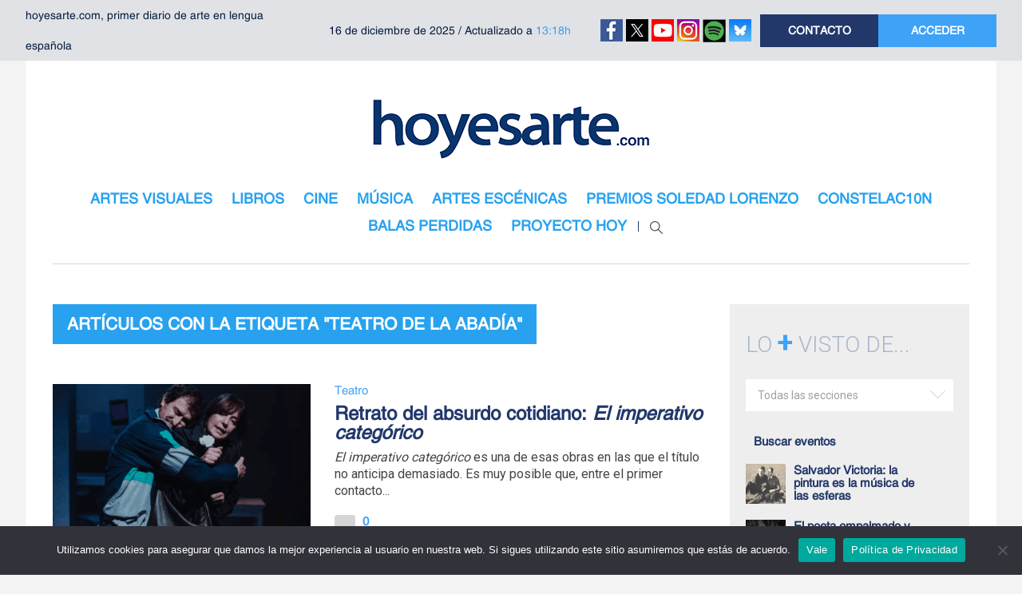

--- FILE ---
content_type: text/html; charset=utf-8
request_url: https://www.google.com/recaptcha/api2/aframe
body_size: 269
content:
<!DOCTYPE HTML><html><head><meta http-equiv="content-type" content="text/html; charset=UTF-8"></head><body><script nonce="QcZHNaOY8C55OUDOqVdxVg">/** Anti-fraud and anti-abuse applications only. See google.com/recaptcha */ try{var clients={'sodar':'https://pagead2.googlesyndication.com/pagead/sodar?'};window.addEventListener("message",function(a){try{if(a.source===window.parent){var b=JSON.parse(a.data);var c=clients[b['id']];if(c){var d=document.createElement('img');d.src=c+b['params']+'&rc='+(localStorage.getItem("rc::a")?sessionStorage.getItem("rc::b"):"");window.document.body.appendChild(d);sessionStorage.setItem("rc::e",parseInt(sessionStorage.getItem("rc::e")||0)+1);localStorage.setItem("rc::h",'1765898489125');}}}catch(b){}});window.parent.postMessage("_grecaptcha_ready", "*");}catch(b){}</script></body></html>

--- FILE ---
content_type: text/css
request_url: https://www.hoyesarte.com/wp-content/themes/hea/assets/css/main.min.css?ver=1.0.26
body_size: 6640
content:
.alejandro{content:"maincss"}@font-face{font-family:Helvetica;src:url(../fonts/Helvetica.eot);src:url(../fonts/Helvetica.eot?#iefix) format("embedded-opentype"),url(../fonts/Helvetica.otf) format("opentype"),url(../fonts/Helvetica.svg) format("svg"),url(../fonts/Helvetica.ttf) format("truetype"),url(../fonts/Helvetica.woff) format("woff"),url(../fonts/Helvetica.woff2) format("woff2");font-weight:400;font-style:normal}@font-face{font-family:helveticaneueregular;src:url(../fonts/Helvetica-Neue.eot);src:url(../fonts/Helvetica-Neue.eot?#iefix) format("embedded-opentype"),url(../fonts/Helvetica-Neue.otf) format("opentype"),url(../fonts/Helvetica-Neue.svg) format("svg"),url(../fonts/Helvetica-Neue.ttf) format("truetype"),url(../fonts/Helvetica-Neue.woff) format("woff"),url(../fonts/Helvetica-Neue.woff2) format("woff2");font-weight:400;font-style:normal}@font-face{font-family:Helvetica-Bold;src:url(../fonts/Helvetica-Bold.eot);src:url(../fonts/Helvetica-Bold.eot?#iefix) format("embedded-opentype"),url(../fonts/Helvetica-Bold.otf) format("opentype"),url(../fonts/Helvetica-Bold.svg) format("svg"),url(../fonts/Helvetica-Bold.ttf) format("truetype"),url(../fonts/Helvetica-Bold.woff) format("woff"),url(../fonts/Helvetica-Bold.woff2) format("woff2");font-weight:400;font-style:normal}@font-face{font-family:helveticaneuelight;src:url(../fonts/Helvetica-Neue-Light.eot);src:url(../fonts/Helvetica-Neue-Light.eot?#iefix) format("embedded-opentype"),url(../fonts/Helvetica-Neue-Light.otf) format("opentype"),url(../fonts/Helvetica-Neue-Light.svg) format("svg"),url(../fonts/Helvetica-Neue-Light.ttf) format("truetype"),url(../fonts/Helvetica-Neue-Light.woff) format("woff"),url(../fonts/Helvetica-Neue-Light.woff2) format("woff2");font-weight:400;font-style:normal}body{padding:0;margin:0;background:#f3f3f3;font-family:Helvetica Neue,Helvetica,Arial,sans-serif}p{padding:0;margin:0;font-size:14px;line-height:18px;color:#444;text-align:left;font-weight:400;font-family:Roboto,sans-serif}a{padding:0;margin:0;outline:0;transition:.6s;text-decoration:none}a:hover{transition:.6s;text-decoration:none}:hover{transition:.6s}ul{list-style:none;padding:0;margin:0}ul li{padding:0;margin:0}h1,h2,h3,h4,h5,h6{padding:0 0 30px;margin:0;font-size:36px;line-height:40px;font-family:Helvetica Neue,Helvetica,Arial,sans-serif;font-weight:700;text-align:left}.clearfix:after,.clearfix:before{content:" ";display:table}.clearfix:after{clear:both}.clear{clear:both;line-height:0;font-size:0}*{box-sizing:border-box}img{max-width:100%;height:auto}.mainnav{margin:0 0 30px;padding:20px 0 40px;position:relative}.mobilemenu{display:none}.login_contact{float:right;margin-left:44px}.login_contact ul{padding:0;margin:0}.login_contact ul li{float:left;padding:0;margin:0;text-align:center}.login_contact ul li.callus a{font-weight:700;color:#fff;font-size:16px;line-height:65px;padding:0 60px}.login_contact ul li.callus{background:rgba(255,255,255,.15)}.login_contact ul li.callus a img{margin-right:20px}.login_contact ul li.login a{font-weight:700;color:#0b713f;font-size:13px;line-height:65px;padding:0 30px;text-transform:uppercase}.mobile_primary{float:none}.mobile_primary ul{margin:0;padding:0;text-align:center;position:relative}.mobile_primary ul li{cursor:pointer;display:inline-block;padding:0}.mobile_primary ul li.dropdown{position:inherit}.mobile_primary ul li:last-child{background:url(../images/icon16.png) left center no-repeat}.mobile_primary ul li:last-child img{margin-left:15px}.mobile_primary ul li a{color:#28a2ef;font-weight:700;text-transform:uppercase;padding:12px 14px;font-size:18px;line-height:18px;display:block;position:relative;z-index:999999;text-decoration:none;text-align:center}.mobile_primary ul li a:hover,.mobile_primary ul li.current-menu-item a,.mobile_primary ul li:hover a{background:#28a2ef;color:#fff}.mobile_primary li .sub-menu{display:none;position:absolute;left:0;width:100%;z-index:999999999;padding:6px 0 0}.mobile_primary li .sub-menu ul{background:#28a2ef}.mobile_primary li .sub-menu li{display:inline-block;position:relative;padding:0}.mobile_primary li .sub-menu li:last-child{background:0 0}.mobile_primary li .sub-menu li a{color:#98d7fe;padding:0 10px;display:block;text-transform:inherit;font-size:15px;font-weight:400;line-height:41px;font-family:Roboto,sans-serif}.mobile_primary li .sub-menu li a:hover,.mobile_primary li .sub-menu li.current-menu-item a{color:#fff;background:0 0}.mobile_primary .sub-menu li a:after,.mobile_primary .sub-menu li.current-menu-item>a:after,.mobile_primary .sub-menu li.current-page-ancestor>a:after,.mobile_primary .sub-menu li.menu-item-has-children:hover>a:after,.mobile_primary .sub-menu li.menu-item-has-children>a:hover:after{content:none}.mobile_primary .sub-menu .sub-menu{left:100%;position:absolute;top:0}.mobile_primary li:hover>.sub-menu{display:block}.mobile_primary li:hover>.sub-menu li:hover>.sub-menu{display:block;top:0}.mobile_primary li:hover>.sub-menu li:hover>.sub-menu li a{text-transform:none}.wrapper{background:#fff;padding-left:34px;padding-right:34px}.wrapper h1{font-size:36px;line-height:38px;color:#22386b;padding:0 150px 25px 12px;margin:0}.wrapper h2{font-size:24px;line-height:24px;color:#22386b;padding:0 0 20px 12px;margin:0}.wrapper h1 a,.wrapper h2 a{color:#22386b}.wrapper h1 a:hover,.wrapper h2 a:hover{color:#3ea2f7}.wrapper p{font-size:18px;line-height:25px;color:#444;font-weight:400;padding:0 50px 0 12px;margin:0}.wrapper .comments{padding:10px 0 0 12px;margin:0;color:#3ea2f7;font-size:15px;line-height:16px;font-family:Helvetica Neue,Helvetica,Arial,sans-serif;font-weight:700}.wrapper .comments img{max-width:auto;height:auto;width:auto;margin:0 5px 0 0;vertical-align:top}.addons img{max-width:100%;height:auto;margin-bottom:30px}.literatura_banner{padding:0;margin:0 0 40px}.literatura_banner .owl-theme .owl-controls .owl-pagination{display:none}.literatura_banner .owl-theme .owl-controls .owl-prev{padding:0;margin:-37px 0 0;border:none;box-shadow:none;opacity:1;border-radius:0;position:absolute;right:0;top:50%;background:url(../images/next_btn.jpg) no-repeat;width:58px;height:74px;text-indent:-99999px}.literatura_banner .owl-theme .owl-controls .owl-next{padding:0;margin:-37px 0 0;border:none;box-shadow:none;opacity:1;border-radius:0;position:absolute;left:0;top:50%;background:url(../images/prev_btn.jpg) no-repeat;width:58px;height:74px;text-indent:-99999px}.literatura_content{padding-left:105px;margin:0;position:absolute;bottom:90px;left:0;max-width:880px}.literatura_banner h1{font-size:48px;line-height:52px;color:#fff;font-weight:700;padding:0;margin:0}.literatura_banner p{font-size:20px;line-height:25px;color:#fff;font-weight:400;padding:0;margin:0}.bodycontent{padding:0;margin:0}.news_big img{margin-bottom:30px;width:100%;height:auto}.news_big{margin-bottom:40px}.news_big p{font-size:18px;line-height:25px;color:#444;font-weight:400;padding:0 50px 0 12px;margin:0}.smmal_news img{margin-bottom:15px;width:100%;height:auto}.bodycontent .smmal_news .comments{padding-top:0}.subcription{padding:30px;margin:0 0 30px;background:#eee;position:relative}.afterclsss{position:absolute;top:0;right:20px}.subcription h3{color:#444;font-weight:300;font-size:28px;line-height:28px;padding:0 0 15px;margin:0;font-family:Roboto,sans-serif}.subcription h3 span{color:#3ea2f7;font-weight:700}.subcription p{color:#444;font-size:14px;padding:0 0 10px;line-height:18px}.subcription input{width:100%;height:40px;background:#fff;border:none;padding:0 15px;margin:0 0 8px;color:#c8c8c8;font-size:14px;line-height:40px;font-weight:400}.subcription input[type=checkbox]{display:none}.subcription input[type=checkbox]+label{cursor:pointer;display:inline-block;margin:0;padding:0 15px;text-align:left;background:url(../images/icon14.png) left center no-repeat;vertical-align:middle;font-size:12px;line-height:25px;color:#444;font-family:helveticaneuelight;font-weight:300}.subcription input[type=checkbox]:checked+label{background:url(../images/icon15.png) left center no-repeat;outline:0}.subcription form{color:#444;font-size:12px;font-family:Roboto,sans-serif}.subcription a{color:#3ea2f7;font-size:12px}.subcription input[type=submit]{background:#22386b;color:#fff;text-transform:uppercase;border-radius:5px;font-weight:500;font-size:18px;cursor:pointer;margin-top:10px}.subcription input[type=submit]:hover{background:#3ea2f7}.artes_visualis{padding:80px 0 40px;margin:0}.artes_visualis .owl-theme .owl-controls .owl-pagination{display:none}.artes_visualis .owl-theme .owl-controls .owl-prev{padding:0;margin:0;border:none;box-shadow:none;opacity:1;border-radius:0;position:absolute;right:15px;top:-60px;background:url(../images/next_small_btn_hv.jpg) no-repeat;width:41px;height:35px;text-indent:-99999px}.artes_visualis .owl-theme .owl-controls .owl-prev:hover{background:url(../images/next_small_btn.jpg) no-repeat}.artes_visualis .owl-theme .owl-controls .owl-next{padding:0;margin:0;border:none;box-shadow:none;opacity:1;border-radius:0;position:absolute;right:54px;top:-60px;background:url(../images/prev_small_btn_hv.jpg) no-repeat;width:41px;height:35px;text-indent:-99999px}.artes_visualis .owl-theme .owl-controls .owl-next:hover{background:url(../images/prev_small_btn.jpg) no-repeat}#artesvisualis .item{margin:0}#artesvisualis .item img{display:block;width:100%;height:auto;margin-bottom:15px}#artesvisualis .item .comments img{max-width:auto;height:auto;width:auto;margin:0 5px 0 0;vertical-align:top;display:inline-block}#artesvisualis .item .comments{padding-top:0}.artes_visualis h1{color:#22386b;font-size:34px;line-height:37px;font-weight:300;font-family:Roboto,sans-serif;padding:0 0 25px 12px}.artes_visualis h1 img{background:url(../images/line.png) right center no-repeat;padding-right:15px;vertical-align:middle}.evantose_section{background:#e3f1fd;padding:50px 60px}.evantose_section_left h1{color:#a8b4c9;font-size:34px;line-height:37px;font-weight:300;padding:0 0 40px;font-family:Roboto,sans-serif}.evantose_section_left h1 span{color:#a8b4c9;font-weight:700}.evantose_section ul{padding:0;margin:0}.evantose_section ul li{padding:0;margin:0 0 30px;display:inline-block;width:100%}.evantose_img{background:#fff;padding:5px;width:210px;float:left}.evantose_section_left{width:570px;float:left}.evantose_section h2{font-size:24px;line-height:24px;color:#22386b;padding:0 0 20px;margin:0}.evantose_section h2 a{color:#22386b}.evantose_blg{float:right;width:340px}.evantose_img img{max-width:100%;height:auto}.evantose_blg p{padding-bottom:10px;padding-top:15px}.evantose_blg h3{color:#929eb5;font-size:14px;font-weight:400;line-height:14px}.evantose_blg h3 span{font-weight:700}.evantose_section .viewall{font-size:18px;color:#fff;background:#22386b;border-radius:3px;padding:10px 30px;display:inline-block;font-family:Roboto,sans-serif;font-weight:500}.agenda{padding:35px;background:#fff;position:relative;width:440px;float:right}.agenda:after{content:'';position:absolute;top:0;right:50px;background:url(../images/icon10.png) no-repeat;width:48px;height:18px}.agenda h1{padding:0 0 20px;margin-bottom:25px;border-bottom:1px solid #e3f1fd;font-family:Roboto,sans-serif;font-weight:700;color:#3ea2f7;font-size:42px;line-height:42px}.agenda h1 img{float:right;margin-top:15px}.agenda input{width:100%;border:none;height:40px;background:#f3f3f3;padding:0 15px;margin-bottom:30px;color:#a0a0a0;font-size:14px;line-height:40px;font-weight:400}.agenda .datefield{float:left;width:175px;border:none;height:40px;background:url(../images/icon4.png) 95% 10px no-repeat #f3f3f3;padding:0 15px;margin-bottom:30px;color:#a0a0a0;font-size:14px;line-height:40px;font-weight:400}.agenda .datefield_right{float:right;width:175px;border:none;height:40px;background:url(../images/icon4.png) 95% 10px no-repeat #f3f3f3;padding:0 15px;margin-bottom:30px;color:#a0a0a0;font-size:14px;line-height:40px;font-weight:400}.agenda input[type=button],.agenda input[type=submit]{width:145px;float:right;border:none;height:50px;background:url(../images/icon5.png) 12px 16px no-repeat #22386b;padding:0;color:#fff;font-size:18px;line-height:50px;font-weight:500;font-family:Roboto,sans-serif;text-align:center;cursor:pointer;border-radius:3px}.entrevistas{padding:80px 0 40px;margin:0 0 80px;border-bottom:1px solid #ddd}.entrevistas .owl-theme .owl-controls .owl-pagination{display:none}.entrevistas .owl-theme .owl-controls .owl-prev{padding:0;margin:0;border:none;box-shadow:none;opacity:1;border-radius:0;position:absolute;right:15px;top:-60px;background:url(../images/next_small_btn_hv.jpg) no-repeat;width:41px;height:35px;text-indent:-99999px}.entrevistas .owl-theme .owl-controls .owl-prev:hover{background:url(../images/next_small_btn.jpg) no-repeat}.entrevistas .owl-theme .owl-controls .owl-next{padding:0;margin:0;border:none;box-shadow:none;opacity:1;border-radius:0;position:absolute;right:54px;top:-60px;background:url(../images/prev_small_btn_hv.jpg) no-repeat;width:41px;height:35px;text-indent:-99999px}.entrevistas .owl-theme .owl-controls .owl-next:hover{background:url(../images/prev_small_btn.jpg) no-repeat}#entrevistas .item{margin:0}#entrevistas .item img{display:block;width:100%;height:auto;margin-bottom:15px}#entrevistas .item .comments img{max-width:auto;height:auto;width:auto;margin:0 5px 0 0;vertical-align:top;display:inline-block}#entrevistas .item .comments{padding:0 0 0 12px;margin:0;color:#3ea2f7;font-size:15px;line-height:16px;font-family:Helvetica Neue,Helvetica,Arial,sans-serif;font-weight:700}.entrevistas h1{color:#22386b;font-size:34px;line-height:37px;font-weight:300;font-family:Roboto,sans-serif;padding:0 0 25px 12px}.entrevistas h1 img{background:url(../images/line.png) right center no-repeat;padding-right:15px;vertical-align:middle}.entrevistas h2{font-size:24px;line-height:24px;color:#22386b;padding:0 0 20px 12px;margin:0}.entrevistas h2 a{color:#22386b}.big_img{position:relative}.big_img .title{position:absolute;top:-25px;left:0;background:#3ea2f7;padding:10px 30px;font-family:Roboto,sans-serif;color:#fff;font-weight:500;text-transform:uppercase;font-size:21px}.li_news{padding-bottom:40px;margin-bottom:80px;border-bottom:1px solid #d5d5d5}.li_news:last-child{border:none;margin-bottom:0}.vistode{padding:30px 20px;background:#eee;margin-bottom:40px}.wrapper .vistode h1{padding:0 0 25px;font-family:Roboto,sans-serif;color:#a8b4c9;font-weight:300;text-transform:uppercase;font-size:28px;line-height:36px}.vistode h1 span{color:#3ea2f7;font-weight:700;font-size:36px}.vistode ul.vistodelist{padding:0;margin:0}.vistode ul.vistodelist li{padding:0;margin:0 0 20px}.vistode ul.vistodelist li a{color:#22386b;font-weight:700;font-size:15px;line-height:16px;padding:0;margin:0;display:inline-block}.vistode ul.vistodelist li a.active,.vistode ul.vistodelist li a:hover{color:#3ea2f7}.gelirias{padding:30px 20px;background:#e3f1fd;text-align:center}.gelirias h1{padding:0 0 25px;font-family:Roboto,sans-serif;color:#a8b4c9;font-weight:300;text-transform:uppercase;font-size:38px;line-height:36px}.gelirias h1 span{color:#3ea2f7;font-weight:700}.gelirias h2{color:#22386b;font-weight:700;font-size:15px;line-height:16px;padding:5px 0 0;margin:0}.gelirias h2 a{color:#22386b}.gelirias_div{padding:0;margin-bottom:30px}.gelirias_img{position:relative}.gelirias_icon{position:absolute;top:0;left:0;width:100%;height:100%;display:flex;justify-content:center;align-items:center}.gelirias .viewall{font-size:18px;color:#fff;background:#22386b;border-radius:3px;padding:10px 30px;display:inline-block;font-family:Roboto,sans-serif;font-weight:500}.gelirias .viewall:hover{background:#3ea2f7}.recomienda{padding:40px 34px;margin:0;background:#3ea2f7;position:relative}.recomienda:after{position:absolute;top:0;left:110px;background:url(../images/icon7.png) no-repeat;width:48px;height:18px;content:''}.recomienda .owl-theme .owl-controls .owl-pagination{display:none}.recomienda .owl-theme .owl-controls .owl-prev{padding:0;margin:0;border:none;box-shadow:none;opacity:1;border-radius:0;position:absolute;right:15px;top:-60px;background:url(../images/icon8.png) no-repeat;width:41px;height:35px;text-indent:-99999px}.recomienda .owl-theme .owl-controls .owl-prev:hover{background:url(../images/icon9-1.png) no-repeat}.recomienda .owl-theme .owl-controls .owl-next{padding:0;margin:0;border:none;box-shadow:none;opacity:1;border-radius:0;position:absolute;right:54px;top:-60px;background:url(../images/icon8-1.png) no-repeat;width:41px;height:35px;text-indent:-99999px}.recomienda .owl-theme .owl-controls .owl-next:hover{background:url(../images/icon9.png) no-repeat}#recomienda .item{margin:0}#recomienda .item img{display:block;width:100%;height:auto;margin-bottom:15px}#recomienda .item .comments img{max-width:auto;height:auto;width:auto;margin:0 5px 0 0;vertical-align:top;display:inline-block}#recomienda .item .comments{padding:0 0 0 12px;margin:0;color:#fff;font-size:15px;line-height:16px;font-family:Helvetica Neue,Helvetica,Arial,sans-serif;font-weight:700}.recomienda h1{color:#fff;font-size:34px;line-height:37px;font-weight:300;font-family:Roboto,sans-serif;padding:0 0 25px 12px}.recomienda h1 img{background:url(../images/line2.png) right center no-repeat;padding-right:15px;vertical-align:middle}.recomienda h2{font-size:24px;line-height:24px;color:#fff;padding:0 0 20px 12px;margin:0}.recomienda h2 a{color:#fff}.top_header{background:#e0e2e5;padding:0;margin:0}.left_head{font-size:14px;color:#061d3e;margin:0;padding:0;font-style:italic;font-family:helveticaneueregular;line-height:41px}.middle_head{font-size:14px;color:#061d3e;margin:0;padding:0;font-family:helveticaneueregular;line-height:41px;text-align:center}.middle_head span{color:#3ea2f7}.right_head,.right_head ul{margin:0;padding:0}.right_head ul li{float:left;margin:0;padding:0;width:50%;text-align:center;font-size:14px;text-transform:uppercase;font-weight:700}.right_head ul li a{color:#fff;line-height:41px;display:block;background:#22386b}.right_head ul li:last-child a{background:#3ea2f7}.main_header{padding:15px 0 0;margin:0;position:relative}.addons,.logo{text-align:center}nav{margin:0;padding:20px 0 35px}nav ul{margin:0;padding:0;text-align:center}nav ul li{margin:0;padding:0 13px;display:inline-block;font-size:18px;font-weight:700}nav ul li a{color:#3ea2f7}nav ul li a.active,nav ul li a:hover{color:#22386b}nav ul li:last-child{border-left:1px solid #000;cursor:pointer}.search-box{background:#fff;padding:0;margin:-30px 0 0;position:absolute;width:300px;height:40px;right:150px;z-index:99999;border:1px solid #ccc;display:none}.search-box input[type=text]{width:200px;float:left;background:#fff;padding:0 10px;color:#000;border:none;height:38px}.search-box input[type=submit]{width:98px;float:left;background:#22386b;padding:0;border:none;color:#fff;font-weight:700;font-size:14px;height:38px;text-transform:uppercase}footer{padding-left:34px;background:#fff;padding-bottom:70px;padding-right:34px}footer .wrapper{border-top:1px solid #000;background:#fff;padding:20px 0 0}.footer_link ul li a{display:block;color:#929eb5;font-size:14px;line-height:24px}.footer_right p{font-size:14px;line-height:18px;color:#929eb5;padding:15px 0 0 10px}.footer_right ul{margin:0;padding:0}.footer_right ul li{float:left;margin:0;padding:0;width:50%;text-align:center;font-size:14px;text-transform:uppercase;font-weight:700}.footer_right ul li a{color:#fff;line-height:41px;display:block;background:#22386b}.footer_right ul li:last-child a{background:#3ea2f7}.footer_right p a{color:#3ea2f7}.bottomnews{padding-top:60px;padding-bottom:60px}.bot_addons{padding-bottom:60px}.gelirias.dark{background:#eaeadc;margin-bottom:30px}.gelirias.dark h3{color:#b6a883;text-align:center;font-size:32px;font-weight:100}.gelirias.dark .viewall{background:#b6a883}.partner{padding:60px 0 0;margin:0;border-top:1px solid #d5d5d5}.partner ul{margin:0;padding:0}.partner ul li{float:left;width:20%;margin:0;padding:0 0 0 15px}.partner ul li h3{font-size:14px;color:#7d7d7d;padding:4px 0 0;margin:0;font-weight:400;line-height:20px}.partner ul li p{font-size:17px;color:#000;padding:10px 0 0;margin:0;font-weight:400;line-height:20px}.s_logo{margin:15px 40px 0 0;width:815px;border-top:1px solid #d5d5d5;padding-bottom:60px;float:right}.s_logo ul{text-align:center;margin:0;padding:0}.s_logo ul li{text-align:center;margin:0;padding:25px 25px 0;display:inline-block}.lo{margin-bottom:30px}.smmal_news_margin{margin-bottom:40px}.portada_v2{margin-bottom:50px}.portada_v2 img{width:100%;height:auto;margin-bottom:25px}.portada_v2 h1{padding-right:0}.agenda_top{padding:60px 0}.agenda_top .agenda{background:#e9f6fd}.agenda_top .agenda input,.agenda_top .selectric{background:#fff}.agenda_top .agenda input[type=button],.agenda_top .agenda input[type=submit]{background:url(../images/icon5.png) 12px 16px no-repeat #22386b}.agenda_top .agenda:after{content:'';position:absolute;top:0;right:50px;background:url(../images/icon3.png) no-repeat;width:48px;height:18px}.agenda_top_left{position:relative}.agenda_top_left img{width:100%;height:auto;margin-bottom:25px}.agenda_top_left h1,.agenda_top_left p{padding-right:0}.agenda_top_left .title{position:absolute;top:-25px;left:0;background:#3ea2f7;padding:10px 30px;font-family:Roboto,sans-serif;color:#fff;font-weight:500;text-transform:uppercase;font-size:21px}h2.ag_top_title{background:url(../images/date_icon.png) no-repeat;color:#22386b;font-size:32px;padding:0 0 15px 68px;font-family:Roboto,sans-serif;font-weight:400;width:440px;float:right;line-height:45px;margin-bottom:17px;border-bottom:2px solid #3ea2f7}h2.ag_top_title span{color:#bfdffb;font-size:42px;font-weight:600}.top_ag_form{margin:0 0 15px;padding:0 0 15px;border-bottom:1px solid #3ea2f7}.top_ag_form h3{color:#3ea2f7;font-size:42px;font-weight:600;float:left;margin:0;padding:0}.ag_logo{float:right;margin:0;padding:10px 0 0;width:127px}.ag_logo img{width:100%;height:auto}.agenda_contain{border-top:1px solid #d5d5d5;padding:50px 0 178px}.agenda_blg{padding:0 0 90px;margin:0}.agenda_blg img{width:100%;height:auto}.agenda_blg h4{color:#3ea2f7;font-size:15px;font-weight:400;padding:0;margin:0;line-height:15px}.wrapper .agenda_blg h2{padding:10px 0 15px;margin:0}.wrapper .agenda_blg p{font-size:16px;line-height:21px;color:#444;font-weight:400;padding:0 0 10px;margin:0}.wrapper .agenda_blg .comments{padding-left:0}.pagination{padding:100px 0 0}.pagination ul{padding:0;margin:0}.pagination ul li{float:left;margin:0;padding:0;width:38px;height:38px;text-align:center;line-height:38px;border:1px solid #dedede;border-left:0}.pagination ul li:first-child{border-left:1px solid #dedede}.pagination ul li a{display:block;color:#28a2ef;font-size:14px}.pagination ul li a:hover{background:#d4ecfc}.pagination ul li a.pg_prev:hover,.pg_prev{text-indent:-99999px;background:url(../images/pg_left.png) center center no-repeat}.pagination ul li a.pg_next:hover,.pg_next{text-indent:-99999px;background:url(../images/pg_right.png) center center no-repeat}.artes_top .smmal_news{padding-bottom:50px}.agenda_contain.padd-agg{padding-bottom:0}.agenda_contain.padd-agg1 .pagination{padding-top:0}.agenda_contain.padd-agg2{padding-top:100px}.evantobanner{padding:0;margin:0}.evantobanner img{max-width:100%;height:auto}.evanto_contain{padding:60px 0;position:relative}.evanto_top_box{max-width:850px;min-width:50px;background:#fff;position:absolute;top:0;left:0;margin-top:-270px;margin-left:-19px;padding:0}.evanto_top_box ul{padding:0;margin:0;position:absolute;top:50px}.evanto_top_box ul li{padding:0;margin:0}.wrapper .h1_title{font-size:48px;line-height:48px;padding:30px 160px 0 100px;color:#22386b}.evanto_details{padding:0 65px;margin:-60px 0 0}.eve_topbr{padding:0;margin:0 0 30px;height:60px;border-top:1px solid #d5d5d5;border-bottom:1px solid #d5d5d5}.eve_topbr p{padding:0;margin:0;color:#929eb5;font-size:14px;line-height:60px;float:left}.eve_topbr p a{color:#929eb5}.eve_topbr ul{float:right;padding:0;margin:0}.eve_topbr ul li{float:left;border-right:1px solid #d5d5d5;padding:0 20px;line-height:58px}.eve_topbr ul li:last-child{border:none}.eve_topbr ul li .comments{padding:0;margin:0;color:#3ea2f7;line-height:58px}.eve_topbr ul li .comments img{vertical-align:middle}.tipodeevanto{padding:0;margin:0 0 30px}.tipodeevanto a{color:#3ea2f7;text-transform:uppercase;padding:0;margin:0;font-family:Roboto,sans-serif;font-size:16px;line-height:16px;font-weight:500;display:inline-block}.tipodeevanto_details{padding:40px;margin:40px 0 60px;background:#e9f6fd;position:relative}.tipodeevanto_details:after{position:absolute;top:0;left:100px;content:'';background:url(../images/icon3.png) no-repeat;width:48px;height:18px}.tipodeevanto_details h2{color:#929eb5;font-size:16px;line-height:16px;font-weight:700;padding:0 0 15px}.tipodeevanto_details a{color:#3ea2f7;text-transform:inherit;margin-bottom:25px}.tipodeevanto .notice_txt{padding:40px 0 30px;margin:0}.tipodeevanto .notice_txt p{padding:0 44px 0 0}.tipodeevanto .notice_txt p a{text-transform:inherit}.tipodeevanto_details p{color:#444;font-family:Roboto,sans-serif;font-size:14px;line-height:16px;font-weight:500;padding:0}.tipodeevanto_details .tiporead{background:#22386b;color:#fff;font-family:Roboto,sans-serif;font-size:18px;line-height:18px;font-weight:500;padding:15px 20px;display:block;border-radius:3px;margin-top:30px;margin-bottom:0;text-align:center}.tipodeevanto_details .lclas{padding-right:100px}.tipodeevanto_details .rclas{padding-right:80px}.black_boxarea{padding:0;margin:0 0 60px}.black_box{float:left;min-height:293px;width:293px;background:#000}.black_text{float:right;max-width:365px;padding:0}.black_text p{padding:0}.con_bx{padding:0;margin-bottom:60px}.con_bx p{padding:0 35px 0 0}.coma_content{padding:0;margin:0}.coma_content p{padding:0 35px 0 0}.coma_content h6{color:#22386b;font-size:42px;line-height:42px;padding:0 50px 0 130px;position:relative;margin-bottom:80px}.coma_content h6:after{position:absolute;left:0;top:0;background:url(../images/coma.png) no-repeat;width:81px;height:78px;content:''}.y-ademas{padding:60px 0 0;border-bottom:1px solid #ddd;border-top:1px solid #ddd;margin-top:80px}.y-ademas img{width:100%;margin-bottom:25px;height:auto}.y-ademas .comments,.y-ademas h2{padding-left:0}.y-ademas .y_bot{margin-bottom:45px}.y-ademas h4{color:#28a2ef;font-family:helveticaneuelight;font-size:58px;line-height:58px;padding:0 0 45px;margin:0;font-weight:300}.comentrios{padding:60px 0;border-bottom:1px solid #ddd}.comentrios h4{color:#28a2ef;font-family:helveticaneuelight;font-size:58px;line-height:58px;padding:0 0 45px;margin:0;font-weight:300}.comentrios_area{padding:30px;margin:0 0 30px;border:1px solid #d0ebfb;border-radius:2px}.comentrios p{font-size:14px;line-height:22px;padding:0}.comentrios_area .img_icon{width:53px;height:53px;border-radius:100%;margin-right:10px;float:left}.comments_img{border-bottom:1px solid #ddd;padding-bottom:15px;margin-bottom:20px}.comentrios p span{font-weight:700;color:#929eb5}.comments_img p{padding-top:10px;line-height:18px}.comentrios_form{padding:60px 0 0;margin:0}.comentrios_form h4{color:#28a2ef;font-family:helveticaneuelight;font-size:58px;line-height:58px;padding:0 0 20px;margin:0;font-weight:300}.comentrios_form input{background:#f3f3f3;height:55px;padding:0 25px;border:none;font-family:helveticaneuelight;color:#a0a0a0;font-size:14px;line-height:55px;text-transform:uppercase;margin-bottom:25px;width:100%;font-weight:300}.comentrios_form textarea{background:#f3f3f3;height:135px;padding:0 25px;border:none;font-family:helveticaneuelight;color:#a0a0a0;font-size:14px;line-height:55px;text-transform:uppercase;margin-bottom:25px;width:100%;font-weight:300}.comentrios_form input[type=checkbox]{display:none}.comentrios_form input[type=checkbox]+label{cursor:pointer;display:inline-block;margin:0;padding:0 15px;text-align:left;background:url(../images/icon14.png) left center no-repeat;vertical-align:middle;font-size:12px;line-height:25px;color:#444;font-family:helveticaneuelight;font-weight:300}.comentrios_form input[type=checkbox]:checked+label{background:url(../images/icon15.png) left center no-repeat;outline:0}.comentrios_form .checkbox{float:left}.comentrios_form input[type=submit]{background:#22386b;color:#fff;text-transform:uppercase;border-radius:5px;cursor:pointer;width:250px;height:50px;float:right;font-family:Roboto,sans-serif;font-size:18px;line-height:18px;font-weight:500}.comentrios_form input[type=submit]:hover{background:#3ea2f7}.laugares_map{padding:0;margin:0}.laugares{padding:60px 0;position:relative}.laugares_top_box{max-width:850px;height:140px;background:#fff;position:absolute;top:0;left:0;margin-top:-200px;margin-left:-19px;padding:0;z-index:1010}.laugares_top_box ul{padding:0;margin:0;position:absolute;top:50px}.laugares_top_box ul li{padding:0;margin:0}.laugares_top{padding:0 65px;margin:-50px 0 0}.laugares .tipodeevanto_details p{color:#444;font-family:Roboto,sans-serif;font-size:14px;line-height:18px;font-weight:400;padding:0}.laugares .tipodeevanto_details p span{font-weight:500;display:inline-block;margin-bottom:30px}.laugares_blg{padding:0;margin:0}.coming_pop{position:fixed;width:100%;height:100%;top:0;left:0;background:rgba(40,162,239,.9);z-index:9999999;display:none}.pop_crs{position:absolute;top:20px;right:20px;width:22px;height:23px;cursor:pointer;z-index:9999999}.pop_crs img{width:100%;height:auto}.pop_contain{max-width:945px;margin:0 auto;position:relative;height:100%}.pop{position:absolute;width:100%;height:110px;left:0;top:50%;margin-top:-55px}.pop h1{color:#fff;font-size:48px;margin:0;padding:0;font-weight:600}.pop input[type=text]{background:#fff;border:none;height:54px;margin:15px 0 0;padding:0 10px;width:750px;color:#000;float:left}.pop input[type=submit]{background:url(../images/search_pop.png) 10px center;border:none;height:54px;margin:15px 0 0;padding:0 0 0 30px;width:174px;float:left;color:#fff;font-size:24px;cursor:pointer}.ui-datepicker{background:#fff;width:300px;border:1px solid #ccc;padding:5px;display:none}.ui-datepicker .ui-datepicker-header{position:relative;padding:.2em 0;background:#3ea2f7;height:34px}.ui-datepicker .ui-datepicker-prev{left:0;background:url(../images/prev_small_btn.jpg)}.ui-datepicker .ui-datepicker-next{right:0;background:url(../images/next_small_btn.jpg)}.ui-datepicker .ui-datepicker-next,.ui-datepicker .ui-datepicker-prev{position:absolute;top:0;text-indent:-99999px;width:39px;height:34px;cursor:pointer}.ui-datepicker .ui-datepicker-title{text-align:center;color:#fff;text-transform:uppercase;letter-spacing:1px}.ui-datepicker table{width:100%;font-size:.9em;border-collapse:collapse;margin:0 0 .4em}.ui-datepicker th{padding:.7em .3em;text-align:center;font-weight:700;border:0}.ui-state-disabled,.ui-widget-content .ui-state-disabled,.ui-widget-header .ui-state-disabled{opacity:.35;filter:Alpha(Opacity=35);background-image:none}.ui-datepicker td{border:0;padding:1px}.ui-state-disabled{cursor:default!important}.ui-state-default,.ui-widget-content .ui-state-default,.ui-widget-header .ui-state-default{border:1px solid #d3d3d3;background:url(images/ui-bg_glass_75_e6e6e6_1x400.png) 50% 50% repeat-x #e3f1fd;font-weight:400;color:#555}.ui-datepicker td a,.ui-datepicker td span{display:block;padding:.2em;text-align:right;text-decoration:none}.ui-widget-content a{color:#222}.ui-state-highlight,.ui-widget-content .ui-state-highlight,.ui-widget-header .ui-state-highlight{border:1px solid #e3f1fd;background:url(images/ui-bg_glass_55_fbf9ee_1x400.png) 50% 50% repeat-x #22386b;color:#fff}.ui-state-active,.ui-widget-content .ui-state-active,.ui-widget-header .ui-state-active{border:1px solid #3ea2f7;background:url(images/ui-bg_glass_55_fbf9ee_1x400.png) 50% 50% repeat-x #3ea2f7;color:#fff}.agenda_top .agenda .datefield,.agenda_top .agenda .datefield_right{background:url(../images/icon4.png) 95% 10px no-repeat #fff}.breadcrumb{padding:0;margin:0 0 50px;background:0 0}.title_tag{background:#3ea2f7;padding:10px 30px;font-family:Roboto,sans-serif;color:#fff;margin-bottom:45px;font-weight:500;text-transform:uppercase;font-size:21px;display:inline-block}.breadcrumb ul{padding:0;margin:0}.breadcrumb ul li{padding:0;margin:0 1px 0 0;float:left}.breadcrumb ul li a{background:#28a2ef;font-size:21px;line-height:50px;padding:0 18px;color:#fff;text-transform:uppercase;font-weight:700;height:50px;display:inline-block}.breadcrumb ul li a.active{background:#d4ecfc;color:#57a9e0;font-weight:400;font-family:helveticaneuelight}.menu-button,.search_pop2{display:none}@media (max-width:1025px){.menu-button{background:url(../images/mb_menu.png) no-repeat;height:36px;width:45px;display:block;border:none;cursor:pointer;margin:0;float:right}.menu-button.open{background:url(../images/mb_menu.png) no-repeat}.mobile_primary{display:none;background:#1a1a1a;position:absolute;right:0;width:100%;top:70px;z-index:999999}.mobile_primary ul{list-style:none;margin:0;padding:0}.mobile_primary li{border-top:1px solid #2d2d2d;border-bottom:1px solid #646464;display:block;position:relative;padding:0;background:0 0}.mobile_primary ul li a{padding:16px 8px}.mobile_primary li:first-child{border-top:none}.mobile_primary li:last-child{border-bottom:none;display:none}.mobile_primary .sub-menu{display:none}.mobile_primary .sub-menu li{border-bottom:1px solid #fff;display:block}.mobile_primary .sub-menu .sub-menu li:first-child{border-top:1px solid #fff}.mobile_primary .sub-menu a{padding:10px 30px}.mobile_primary .sub-menu .sub-menu a{padding:15px 0 15px 50px}.mobile_primary .sub-menu--button{background:url(../images/submenu.png) center no-repeat #fff;cursor:pointer;display:inline-block;height:30px;position:absolute;right:10px;top:10px;width:30px;z-index:9999999999999;border-right:1px solid #28a2ef;border-top:1px solid #28a2ef}.mobile_primary li:hover>.sub-menu{top:0}.page-header__primary{display:none}.mobile_primary li:hover .sub-menu{display:none;position:relative}.mobile_primary .sub-menu{position:relative;top:0}}@media (max-width:1024px){.left_head{line-height:20px}.logo{float:left}.mainnav{padding:0;margin:0 0 20px}.subcription{padding:30px 10px 10px}.subcription h3{font-size:25px}.evantose_section{padding:30px}.agenda,.evantose_section_left{width:48%}.evantose_img{float:none;margin:0 auto}.evantose_blg{width:100%}.evantose_section h2{font-size:20px}.gelirias h1{font-size:30px}.gelirias .viewall{padding:10px}.agenda_top .agenda{width:100%;padding:30px 20px 20px}h2.ag_top_title{width:auto;float:none;font-size:30px}h2.ag_top_title span{font-size:34px}.agenda .datefield,.agenda .datefield_right{width:100%}.tipodeevanto_details .lclas,.tipodeevanto_details .rclas{padding:0}.tipodeevanto_details .tiporead{padding:10px}.black_box{width:100%;margin-bottom:25px}.black_text{max-width:100%}.comentrios_form h4{font-size:50px}.search_pop2{display:block;cursor:pointer;float:right;background:#3ea2f7;padding:10px;margin-left:12px}}@media (max-width:980px){.main_header .addons{margin:0}.top_header .col-sm-4{max-width:100%;float:left;flex:100%}.left_head{text-align:center}.col-md-3,.col-md-9,.col-sm-9{max-width:100%;float:left;flex:100%}.subcription{padding:35px}.agenda,.evantose_section_left{width:100%}.addons{margin:30px 0}.evantose_img{width:30%;float:left;margin:0}.evantose_blg{width:68%}.evantose_section_left{margin-bottom:20px}.gelirias_div{width:50%;padding:0 15px;float:left}.gelirias_img img{width:100%}.gelirias_icon img{width:auto}.gelirias{margin-bottom:25px}.partner ul li{width:33.333333%;padding:0 10px;margin-bottom:20px}.s_logo{width:100%;margin:0}footer .col-sm-3,footer .col-sm-4,footer .col-sm-5{max-width:33.333333%;flex:100%;float:left}footer .footer_link .col-sm-4{max-width:100%;flex:100%;float:left}.literatura_content{padding:0 80px;bottom:40px}.literatura_banner h1{font-size:30px;line-height:35px}.literatura_banner p{font-size:16px;line-height:25px}.agenda_top .col-sm-5,.agenda_top .col-sm-7{max-width:100%;flex:100%}.agenda_top_left{margin-bottom:50px}.pagination{padding:0 0 50px}.agenda_blg .col-sm-5,.agenda_blg .col-sm-7{max-width:100%;float:left;flex:100%}.agenda_blg img{margin-bottom:30px}.agenda_blg{padding-bottom:40px;float:left;width:50%;padding-left:15px;padding-right:15px}.pagination{display:inline-block;width:100%}.wrapper .h1_title{padding:30px 60px 0}.evanto_details,.laugares_top{padding:0 30px}.pop{padding:0 15px}.pop input[type=text]{width:100%}}@media (max-width:600px){.literatura_content{bottom:20px}.literatura_banner h1{font-size:20px;line-height:25px}.literatura_banner p{font-size:13px;line-height:18px}.main_header .addons{margin:0}.main_header .addons img{margin-bottom:15px}.wrapper p{padding:0}.news_big img{margin-bottom:15px}.wrapper h1{padding:0 0 15px;font-size:25px;line-height:30px}.recomienda h1,.wrapper .artes_visualis h1,.wrapper .entrevistas h1{font-size:20px}.recomienda h1 img,.wrapper .artes_visualis h1 img,.wrapper .entrevistas h1 img{width:150px}.news_big p{padding:0}.wrapper .comments{padding-left:0}.wrapper h2{padding:0 0 15px;font-size:20px;line-height:25px}.evantose_blg,.evantose_img,.evantose_img img{width:100%}.evantose_section ul li{margin-bottom:0}.smmal_news .col-md-6{margin-bottom:25px}.gelirias_div{width:100%;margin-bottom:15px}.gelirias_img{margin-bottom:15px}.partner ul li{width:50%}footer .col-sm-3,footer .col-sm-4,footer .col-sm-5{max-width:100%;margin-bottom:15px}h2.ag_top_title{font-size:30px;padding-left:68px;line-height:45px}.agenda_blg{width:100%;padding:0;margin-bottom:25px}.artes_top .smmal_news,.bodycontent .smmal_news .comments{padding-bottom:0}.wrapper .h1_title{font-size:40px;line-height:40px}.eve_topbr{height:auto}.eve_topbr p,.eve_topbr ul{float:none}.eve_topbr ul{text-align:center}.eve_topbr ul li{display:inline-block;float:none}.coma_content h6{font-size:35px;line-height:37px;padding:0;margin-bottom:40px}.coma_content h6:after{display:none}.coma_content p{padding:0}.comentrios h4,.comentrios_form h4{font-size:30px}.comentrios_form input[type=submit]{float:left}.comentrios_form .checkbox{float:none;margin-bottom:15px}.portada_v2 .col-md-6{margin-bottom:25px}}@media (max-width:479px){.top_header .container{width:90%}.mobile_primary{top:50px}.mobile_primary ul li a{font-size:14px}.left_head{margin:0 17px;line-height:18px;padding-top:10px}.wrapper{padding:0 15px}.logo{width:180px}.menu-button{margin:0}.artes_visualis .owl-theme .owl-controls,.entrevistas .owl-theme .owl-controls,.literatura_banner .owl-theme .owl-controls,.recomienda .owl-theme .owl-controls{display:none!important}.literatura_content{display:none}.wrapper h1{font-size:20px;line-height:25px}.news_big p,.wrapper p{font-size:15px;line-height:20px;padding-bottom:10px}.wrapper h2{font-size:16px;line-height:20px}.subcription{padding:35px 15px}.artes_visualis{padding:30px 0}.artes_visualis h1,.entrevistas h1{padding:0 15px;margin-bottom:15px}.recomienda h1 img,.wrapper .artes_visualis h1 img,.wrapper .entrevistas h1 img{width:130px}.evantose_section{padding:30px 15px}.agenda h1,.evantose_section_left h1{font-size:25px;line-height:30px;padding-bottom:15px}.agenda h1 img{margin:0}.agenda{padding:35px 15px 15px}.entrevistas{padding:40px 0}.gelirias_div{padding:0}.partner ul li{width:100%;padding:0;text-align:center}.partner ul li img{margin-bottom:10px}.partner ul li h3,.partner ul li p{text-align:center}.search_pop2{display:block;cursor:pointer;float:right;background:#3ea2f7;padding:10px;margin-left:12px}.pop{padding:0 15px}.pop h1{font-size:32px}.pop input[type=text]{width:100%}.top_ag_form h3{font-size:25px}h2.ag_top_title{font-size:30px;line-height:40px}h2.ag_top_title span{font-size:25px}.agenda input{margin-bottom:15px}.agenda_contain{padding-bottom:50px}.pagination ul li{width:35px;height:35px}.evanto_top_box,.laugares_top_box{position:inherit;margin:0 0 25px;height:auto}.evanto_contain,.laugares{padding-top:0}.evanto_top_box ul,.laugares_top_box ul{left:-15px}.wrapper .h1_title{padding:30px 0 0 40px;font-size:25px;line-height:30px}.evanto_details,.laugares_top{margin:0;padding:0}.eve_topbr{padding-top:10px;margin-left:35px;margin-right:20px}.tipodeevanto_details{padding:40px 15px 20px}.coma_content h6{font-size:26px;line-height:32px}.y-ademas h4{font-size:40px;line-height:45px;padding-bottom:30px}.comentrios_area{padding:15px}.comentrios h4,.comentrios_form h4{font-size:27px}.footer_right ul{margin-bottom:10px}.laugares_top{margin-top:100px}.laugares_top_box .h1_title{padding-top:100px;font-size:23px}.laugares .tipodeevanto_details p{padding-bottom:15px}}


--- FILE ---
content_type: application/javascript
request_url: https://www.hoyesarte.com/wp-content/themes/hea/assets/js/main.min.js?ver=1.0.26
body_size: 1362
content:
!function(n){n(document).ready(function(){"use strict";n(window).on("scroll",function(){100<n(this).scrollTop()?n(".mainnav").addClass("fixed"):n(".mainnav").removeClass("fixed")}),n(".search_pop").on("click",function(){n(".coming_pop").fadeToggle(),n("#text_search").focus()}),n(".pop_crs").on("click",function(){n(".coming_pop").fadeToggle()}),n("body").keyup(function(e){27==e.keyCode&&n(".coming_pop").fadeOut()}),n.datepicker.regional.es={closeText:"Cerrar",prevText:"< Ant",nextText:"Sig >",currentText:"Hoy",monthNames:["Enero","Febrero","Marzo","Abril","Mayo","Junio","Julio","Agosto","Septiembre","Octubre","Noviembre","Diciembre"],monthNamesShort:["Ene","Feb","Mar","Abr","May","Jun","Jul","Ago","Sep","Oct","Nov","Dic"],dayNames:["Domingo","Lunes","Martes","Miércoles","Jueves","Viernes","Sábado"],dayNamesShort:["Dom","Lun","Mar","Mié","Juv","Vie","Sáb"],dayNamesMin:["Do","Lu","Ma","Mi","Ju","Vi","Sá"],weekHeader:"Sm",dateFormat:"dd/mm/yy",firstDay:1,isRTL:!1,showMonthAfterYear:!1,yearSuffix:""},n.datepicker.setDefaults(n.datepicker.regional.es),n("#start").datepicker(),n("#end").datepicker(),n("#artesvisualis").owlCarousel({autoPlay:3e3,loop:!0,items:3,nav:!0,dots:!1,responsive:{0:{items:1},600:{items:3},1e3:{items:3}}}),n("#entrevistas").owlCarousel({autoPlay:3e3,loop:!0,items:3,nav:!0,dots:!1,responsive:{0:{items:1},600:{items:3},1e3:{items:3}}}),n("#recomienda").owlCarousel({autoPlay:3e3,loop:!0,items:3,nav:!0,dots:!1,responsive:{0:{items:1},600:{items:3},1e3:{items:3}}}),n("#literaturabanner").owlCarousel({autoPlay:3e3,loop:!0,nav:!0,dots:!1,items:1}),n("#popular_category").change(function(){n(".wrapper-visto .overlay").fadeIn();var e=n(this).val();n.ajax({url:ajaxurl+"?action=hea_get_popular_cat&c="+e,cache:!1,type:"POST",dataType:"html",success:function(e){n(".vistodelist").html(e),n(".wrapper-visto .overlay").fadeOut()}})}),n("#respond form").submit(function(){if(!n("#chk_terms").is(":checked"))return n(".error-msg").text("Por favor, acepta los términos legales para continuar."),n(".error-msg").fadeIn(),!1}),n("#chk_terms").on("click",function(){n(this).is(":checked")&&n(".error-msg").fadeOut()});var e=window.location.pathname.split("/"),t="",o="";"category"==e[1]&&""!=e[3]&&n("#menu-main-navigation-1 .sub-menu").each(function(){o="menu-"+e[2],n(this).attr("id")==o&&(t="#cat-"+e[2])}),n(".menu-item-top-level").mouseenter(function(){""!=t&&(n(this).hasClass("current")||(console.log(o),n("#"+o).removeClass("current-subcat")))}),n('[data-toggle="popover"]').popover(),n(".laugares_map .mapPlacePage").each(function(){var e=n(this).attr("data-location"),a=L.map(n(this)[0]).setView([40.4167047,-3.7035825],13);L.tileLayer("https://{s}.google.com/vt/lyrs=m&x={x}&y={y}&z={z}",{maxZoom:20,subdomains:["mt0","mt1","mt2","mt3"]}).addTo(a);var t="https://nominatim.openstreetmap.org/search?format=json&limit=1&q="+encodeURI(e);console.log(t);n.getJSON(t,function(e){var t=new L.LatLng(e[0].lat,e[0].lon);a.setView(t,16);var o=new L.Marker(t);a.addLayer(o)})})})}(jQuery);var FX=function(e,t){return t(".menu-button").click(function(){t(".mobile_primary").toggle({direction:"left"}),t(".menu-button").toggleClass("open"),t(".mainnav .pull--right").toggleClass("open")}),t(".mobile_primary .menu-item-has-children").append('<span class="sub-menu--button"></span>'),t(".sub-menu--button").each(function(){t(this).click(function(){t(this).toggleClass("open"),t(this).prev().slideToggle()})})}(0,jQuery);

--- FILE ---
content_type: text/plain
request_url: https://www.google-analytics.com/j/collect?v=1&_v=j102&a=1400694499&t=pageview&_s=1&dl=https%3A%2F%2Fwww.hoyesarte.com%2Ftag%2Fteatro-de-la-abadia%2F&ul=en-us%40posix&dt=Teatro%20de%20La%20Abad%C3%ADa%20Archives%20-%20hoyesarte.com&sr=1280x720&vp=1280x720&_u=YEBAAEABAAAAACAAI~&jid=954063958&gjid=1012393391&cid=1867774686.1765898487&tid=UA-5972908-1&_gid=1311705690.1765898487&_r=1&_slc=1&gtm=45He5ca1n81N2HK4PJv813145119za200zd813145119&gcs=G1--&gcd=13l3l3l3l5l1&dma=0&tcfd=10000&tag_exp=103116026~103200004~104527907~104528501~104684208~104684211~105391253~115583767~115616985~115938465~115938469~116184927~116184929~116251938~116251940&z=2058474758
body_size: -451
content:
2,cG-0TRB48PRT2

--- FILE ---
content_type: application/javascript
request_url: https://www.hoyesarte.com/wp-content/themes/hea/assets/js/select.min.js?ver=1.0.26
body_size: 1403
content:
!function(e){e(document).ready(function(){"use strict"
function t(){function t(){e.extend(p,{baseColor:e("#base-color").find("input").val(),secondaryColor:e("#secondary-color").find("input").val(),labelColor:e("#label-color").find("input").val(),buttonColor:e("#button-color").find("input").val(),buttonBgColor:e("#button-background-color").find("input").val()})}u.slideDown(),e.extend(e.ui.slider.prototype.options,{animate:!0,create:function(){var t=e(this).data("val")
e(this).slider("value",t),o(e(this).parent(),t)}}),e(".slider").each(function(){var t=e(this)
t.slider({min:t.data("min"),max:t.data("max"),value:t.data("val"),slide:function(e,n){o(t.parent(),p[t.parent().data("key")]=n.value)}})}),e(".colorpick").find("input").minicolors({letterCase:"uppercase",position:"bottom right",change:function(){t(),n()}})}function o(e,t){e.find(".value").text(t+"px"),n()}function n(){p.hoverBaseColor=c(p.baseColor,-10),p.hoverSecondaryColor=c(p.secondaryColor,-10),p.innerHeight=p.height-2*p.borderWidth,s.html(a(d,p)),r()}function r(){"custom"==e("#presets").val()?i(s.html()):e.get(l.prop("href"),i)}function i(t){var o=escape(t.replace(/\n\t/g,"\n"))
e(".bt-download").prop("href","data:application/octet-stream;charset=utf-8,"+o),e(".bt-view-raw").prop("href","data:text/plain;charset=utf-8,"+o)}var a=function(e){var t=arguments
return(""+e).replace(/\{(?:(\d+)|(\w+))\}/g,function(e,o,n){return n&&t[1]?t[1][n]:t[o]})},c=function(e,t){var e=e.replace(/^\s*#|\s*$/g,"")
3==e.length&&(e=e.replace(/(.)/g,"$1$1"))
var o=parseInt(e,16),n=Math.round(2.55*t),r=(o>>16)+n,i=(o>>8&255)+n,a=(255&o)+n
return"#"+(16777216+65536*(r<255?r<1?0:r:255)+256*(i<255?i<1?0:i:255)+(a<255?a<1?0:a:255)).toString(16).slice(1)},l=e("#theme"),s=e("#template"),d="",u=e(".custom").hide(),p={borderWidth:1,baseColor:"#F8F8F8",secondaryColor:"#DDD",labelColor:"#444",borderRadius:0,height:40,innerHeight:40,indent:10,hoverBaseColor:c("#F8F8F8",-10),hoverSecondaryColor:c("#DDD",-10),buttonSize:38,buttonRadius:0,buttonBgColor:"none",buttonColor:"#444"}
e("#border-width-slider").data("key","borderWidth"),e("#border-round-slider").data("key","borderRadius"),e("#height-slider").data("key","height"),e("#indent-slider").data("key","indent"),e("#button-size-slider").data("key","buttonSize"),e("#button-round-slider").data("key","buttonRadius"),e("#button-position-slider").data("key","buttonPosition"),/android|ip(hone|od|ad)/i.test(navigator.userAgent)&&e("#presets").find('option[value="custom"]').remove(),e("#presets").change(function(o){o.preventDefault()
var n=e(this).val()
"custom"==n?(l.prop("href","selectric.css"),e.get("themes/template/selectric.css",function(e){d=e,t()})):"default"==n?l.prop("href","selectric.css"):(u.slideUp(),l.attr("href","themes/"+n+"/selectric.css"),s.empty()),r()}),r(),e.fn.selectric.defaults.disableOnMobile=!1,e("#basic").selectric(),e("#forceRenderAbove").selectric({forceRenderAbove:!0}),e("#forceRenderBelow").selectric({forceRenderBelow:!0})
var f=e("#select_value").find("strong")
f.text(e("#which").val()),f.text(e("#popular_category").val()),e("#which").selectric().on("change",function(){f.text(e(this).val())}),e("#popular_category").selectric().on("change",function(){f.text(e(this).val())}),e("#set_value").selectric(),e("#set_first_option").on("click",function(){e("#set_value").prop("selectedIndex",0).selectric("refresh")}),e("#set_second_option").on("click",function(){e("#set_value").prop("selectedIndex",1).selectric("refresh")}),e("#set_third_option").on("click",function(){e("#set_value").prop("selectedIndex",2).selectric("refresh")}),e("#dynamic").selectric(),e("#bt_add_val").click(function(){var t=e("#add_val").val()
e("#dynamic").append("<option>"+(t||"Empty")+"</option>"),e("#dynamic").selectric("refresh")}),e("#callbacks").on("selectric-before-open",function(){alert("Before open")}).on("selectric-before-close",function(){alert("Before close")}).on("change",function(){alert("Change")}),e("#callbacks").selectric({onOpen:function(){alert("Open")},onChange:function(){alert("Change")},onClose:function(){alert("Close")}}),e(".custom-options").selectric({optionsItemBuilder:function(e){return e.value.length?'<span class="ico ico-'+e.value+'"></span>'+e.text:e.text}})})}(jQuery)


--- FILE ---
content_type: application/javascript; charset=utf-8
request_url: https://fundingchoicesmessages.google.com/f/AGSKWxWNBDLN2gFT5c1fli8n6XNAtraPHGAcqLBiO9lSIWjUz0-NsLoRiryP1Iu_JErRiRGCNWrjb0wEBPMqXdX42IKUJsBHRp-8MNQ3F3ARTvp67UTau5O6PnKOBAfcANLl9OGYUnqFtohLHnr7UyYiOFlS8KRq9J5xtEg4-P3OaCgiZ1sABAj0y8wUh0fo/_/delivery/apu.php/header-ad./ads/468./bucketads./fastclick728.
body_size: -1290
content:
window['93bb5b3b-fb6f-41de-972a-5134f5ccf89e'] = true;